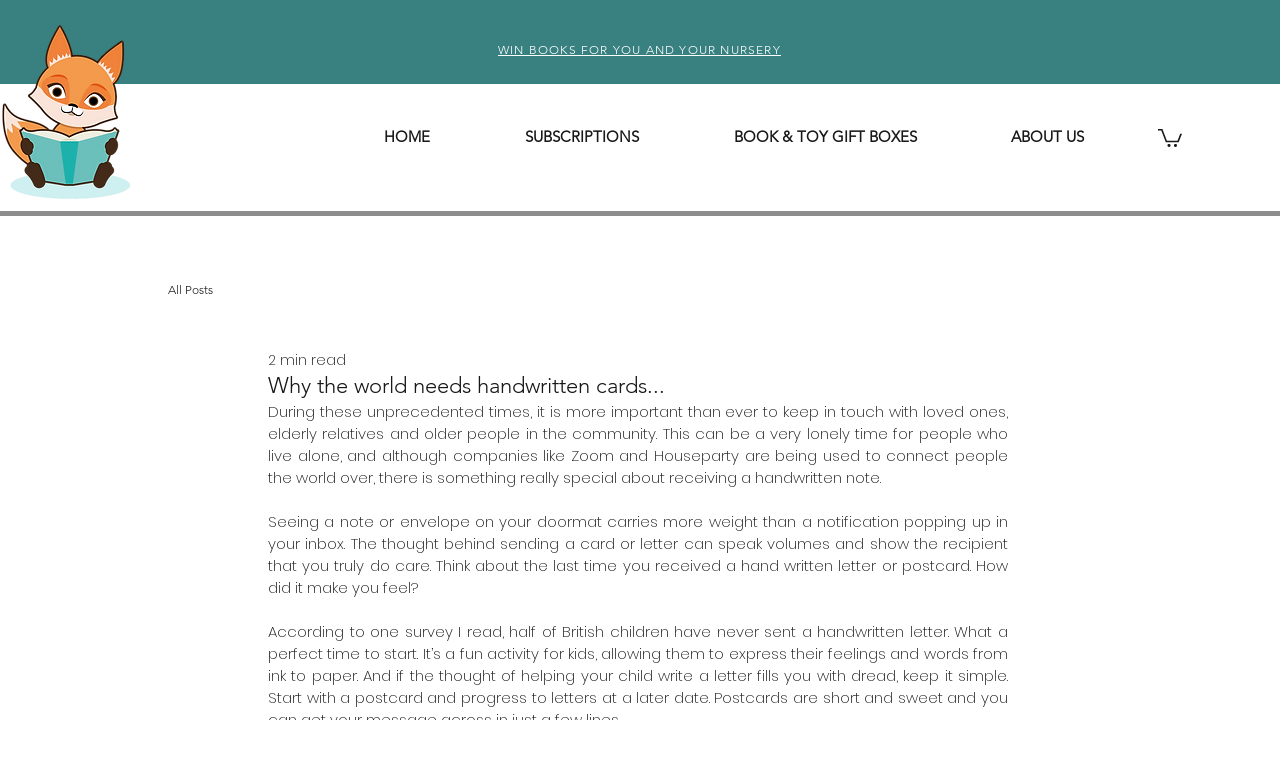

--- FILE ---
content_type: application/javascript
request_url: https://static.parastorage.com/services/wix-thunderbolt/dist/speculationRules.ef9052d5.chunk.min.js
body_size: -267
content:
"use strict";(self.webpackJsonp__wix_thunderbolt_app=self.webpackJsonp__wix_thunderbolt_app||[]).push([[9497],{64637:(e,t,r)=>{r.r(t),r.d(t,{SpeculationRulesSymbol:()=>c.X,site:()=>f});var s=r(77748),n=r(20590),p=r(94715),a=r(10553),i=r(87813),c=r(20069);const l=(0,s.Og)([(0,s.KT)(n.YG,c.U),p.wN,(0,s.lq)(i.z),a.n],(e,t,r,s)=>({async appWillMount(){if(r?.isEligible()??!1){const r={where:{and:[{href_matches:"/*"},{not:{href_matches:`${e.currentPagePath}`}}]},eagerness:"moderate"},n={...s["specs.thunderbolt.usePrerenderUntilScript"]?{prerender_until_script:[{tag:"mpa-prerender-script-moderate",...r}]}:{},prefetch:[{tag:"mpa-prefetch-moderate",...r}]};t.setHead(`<script type="speculationrules">${JSON.stringify(n)}<\/script>`)}}}));var o=r(16537),u=r(32166),d=r(82658);const h=(0,s.Og)([u.RV],e=>({prefetchPages:t=>{if((0,d.fU)(e))return;if(0===t.length)return;const r=e.document.createElement("script");r.type="speculationrules";const s={prefetch:[{tag:"mpa-prefetch-pages-api",urls:t,eagerness:"immediate"}]};r.textContent=JSON.stringify(s),e.document.head.appendChild(r)}})),f=e=>{e(o.$.AppWillMountHandler).to(l),e(c.X).to(h)}}}]);
//# sourceMappingURL=https://static.parastorage.com/services/wix-thunderbolt/dist/speculationRules.ef9052d5.chunk.min.js.map

--- FILE ---
content_type: application/javascript
request_url: https://static.parastorage.com/services/wix-thunderbolt/dist/group_4.2eb2ee02.chunk.min.js
body_size: 10481
content:
(self.webpackJsonp__wix_thunderbolt_app=self.webpackJsonp__wix_thunderbolt_app||[]).push([[6469],{1030:(e,t,n)=>{"use strict";n.r(t),n.d(t,{WarmupDataAggregatorSymbol:()=>r.Wu,WarmupDataEnricherSymbol:()=>r.XE,WarmupDataPromiseSymbol:()=>r.cM,WarmupDataProviderSymbol:()=>r._w,editor:()=>i,site:()=>a});var r=n(78691);const o=(0,n(77748).Og)([r.cM],e=>({async getWarmupData(t,{timeout:n}={}){const r=Number.isFinite(n)?Promise.race([e,new Promise(e=>setTimeout(()=>e(null),n))]):e;return(await r)?.[t]??null}})),a=e=>{e(r._w).to(o)},i=e=>{e(r._w).to(o)}},2279:(e,t,n)=>{"use strict";n.r(t),n.d(t,{default:()=>r});const r={componentType:"Repeater",uiType:"FixedColumns",loadComponent:()=>n.e(2865).then(n.bind(n,52146))}},3444:(e,t,n)=>{"use strict";n.r(t),n.d(t,{default:()=>r});const r={componentType:"PageMountUnmount",loadComponent:()=>n.e(7457).then(n.bind(n,39758))}},6387:(e,t,n)=>{"use strict";n.r(t),n.d(t,{default:()=>r});const r={componentType:"TPAWidget",loadComponent:()=>Promise.all([n.e(671),n.e(1560)]).then(n.bind(n,68283))}},17131:(e,t,n)=>{"use strict";n.r(t),n.d(t,{default:()=>r});const r={componentType:"AppController",loadComponent:()=>n.e(7457).then(n.bind(n,15428))}},17872:(e,t,n)=>{"use strict";n.r(t),n.d(t,{default:()=>r});const r={componentType:"DivWithChildren",loadComponent:()=>n.e(7457).then(n.bind(n,75120))}},18447:(e,t,n)=>{"use strict";n.r(t),n.d(t,{OnLinkClickSymbol:()=>r.c7,PreviewTooltipCallback:()=>b,PreviewTooltipCallbackSymbol:()=>r.pK,name:()=>r.UU,site:()=>f});var r=n(93455),o=n(77748),a=n(32166),i=n(82658),s=n(41594),l=n.n(s);const c=(0,o.Og)([a.RV,r.c7,a.TQ],(e,{onLinkClick:t},n)=>({appDidMount:()=>{(0,i.fU)(e)||(e.addEventListener("click",t),n.mode.debug&&l().version.startsWith("18")&&Array.from(document.querySelectorAll?.("a")||[]).map(e=>e.addEventListener("click",t)))},appWillUnmount:()=>{e.removeEventListener("click",t)}}));var d=n(16537),u=n(10553),p=n(12482),g=n(45468),m=n(59070);const h=(e,t)=>!t["specs.thunderbolt.lightboxFromButton"]||e&&"button"!==e.tagName.toLowerCase(),y=(0,o.Og)([u.n,p.Fh,(0,o.m3)(p.y7),a.RV],(e,t,n,r)=>{const o=[],a=[];return{onLinkClick:async r=>{let i=!0;if(r.metaKey||r.ctrlKey)return;const s=((e,t)=>{let n=e.target;for(;n&&(!n.tagName||"a"!==n.tagName.toLowerCase()&&h(n,t));)n=n.parentNode;return n})(r,e);if(!s)return;const l=s.getAttribute("href")||"";if((e=>{if(!e)return!1;const t=e.getAttribute("href")||"";return e.getAttribute("data-cancel-link")||t.startsWith("#")&&"#"!==t})(s))return;const c=!!s.closest('[contenteditable="true"]'),d=l.startsWith("blob:")||c;d||(r.preventDefault(),await(0,g.J)());if((e=>{for(const t of e){if(t.handleClick(s))return i=!1,d&&r.preventDefault(),void r.stopPropagation()}})([...n,...o,...a,t]),!d&&i&&window&&l){const e=(0,m.D)(new URL(window.location.href),l).href;window.open(e,s.getAttribute("target")||"_self")}},registerPageClickHandler:(e,t)=>{"masterPage"===t?o.push(e):a.push(e)},removePageClickHandler:(e,t)=>{((e,t)=>{const n=e.findIndex(e=>e.handlerId===t);-1!==n&&e.splice(n,1)})("masterPage"===t?o:a,e.handlerId)}}}),b=(0,o.Og)([],()=>{const e={callback:()=>{}};return{getPreviewTooltipCallback:()=>e.callback,setPreviewTooltipCallback:t=>{e.callback=t}}}),f=e=>{e(r.c7).to(y),e(d.$.AppDidMountHandler,d.$.AppWillUnmountHandler).to(c)}},19595:(e,t,n)=>{"use strict";n.r(t),n.d(t,{defineRepeaterCustomElement:()=>c.z,editor:()=>u,site:()=>d});var r=n(10820),o=n(77748);const a=n(40943);var i;const s=function(e){return e.reduce((e,t)=>{const{componentType:n,loadComponent:r,uiType:o}=t;if(!n||!r)throw new Error("Error generating components loader! component entry (ComponentName/entry.ts) must be of type `ComponentEntry`");return e[o?`${n}_${o}`:n]=r,e},{})}((i=a).keys().map(e=>i(e).default)),l=(0,o.Og)([],()=>({getComponents:()=>s}));var c=n(88193);const d=e=>{e(r.A7).to(l)},u=d},20554:(e,t,n)=>{"use strict";n.r(t),n.d(t,{default:()=>r});const r={componentType:"TPAGluedWidget",loadComponent:()=>Promise.all([n.e(671),n.e(1560)]).then(n.bind(n,68283))}},22739:(e,t,n)=>{"use strict";n.r(t),n.d(t,{CyclicTabbingSymbol:()=>c.j,editor:()=>I,isElementTabbable:()=>b.S,name:()=>c.U,site:()=>f});var r=n(16537),o=n(77748),a=n(32166),i=n(20590),s=n(10553),l=n(69578),c=n(98323),d=n(17709),u=n.n(d);const p=["iframe","input","select","textarea","button","a[href]",'[tabindex]:not([tabindex="-1"])'].join(","),g="data-restore-tabindex",m=({screenReaderFocus:e=!1})=>{let t=[];const n=e=>(Array.isArray(e)?e:[e]).map(e=>`#${e}`).join(","),r=globalThis.window,o=(e=[])=>{r&&(t.length>0&&i(),t.push({cyclicTabbingParentCompIds:e}),function(e){function t(){const t=r.document.querySelectorAll(p),o=e?Array.from(r.document.querySelectorAll(n(e))):[];t.forEach(e=>{o.some(t=>t.contains(e))||a(e)})}u().measure(()=>{t()})}(e))},a=t=>{const n=t.getAttribute(g)||t.getAttribute("tabindex");u().mutate(()=>{t.setAttribute("tabindex","-1"),t.setAttribute(g,`${n}`),e&&t.setAttribute("aria-hidden","true")})};const i=()=>{u().measure(()=>{r.document.querySelectorAll(`[${g}]`).forEach(t=>{const n=t.getAttribute(g);u().mutate(()=>{"null"===n?t.removeAttribute("tabindex"):n&&t.setAttribute("tabindex",n),t.removeAttribute(g),e&&t.removeAttribute("aria-hidden")})})})},s=e=>{const r=n(e);t=t.filter(e=>n(e.cyclicTabbingParentCompIds)!==r);const a=t.pop();a&&o(a.cyclicTabbingParentCompIds)};return{enableCyclicTabbing:o,disableCyclicTabbing:e=>{r&&(i(),s(e))}}};var h=n(31511);const y=(0,o.Og)([a.RV,(0,o.KT)(i.AF,c.U),s.n,(0,o.KT)(i.YG,c.U),(0,o.lq)(l.j9)],(e,t,n,r,o)=>{let a,i;const s=r.isBuilderComponentModel;if((n["specs.thunderbolt.servicesInfra"]||s)&&o?.hasService(h.CyclicTabbingDefinition)){const e=o?.getService(h.CyclicTabbingDefinition);if(!e)throw new Error("CyclicTabbingService is not registered");({enableCyclicTabbing:a,disableCyclicTabbing:i}=e)}else({enableCyclicTabbing:a,disableCyclicTabbing:i}=m({browserWindow:e,screenReaderFocus:!!n["specs.thunderbolt.screen_reader_focus"]}));return{enableCyclicTabbing:a,disableCyclicTabbing:i,appWillMount:()=>{t.export({enableCyclicTabbing:a,disableCyclicTabbing:i})}}});var b=n(49563);const f=e=>{e(c.j).to(y),e(r.$.AppWillMountHandler).to(y)},I=f},27655:(e,t,n)=>{"use strict";n.r(t),n.d(t,{default:()=>r});const r={componentType:"FontRulersContainer",loadComponent:()=>n.e(3272).then(n.bind(n,95588))}},30344:(e,t,n)=>{"use strict";n.r(t),n.d(t,{default:()=>r});const r={componentType:"AppPart2",loadComponent:()=>n.e(2179).then(n.bind(n,97375))}},31893:(e,t,n)=>{"use strict";n.r(t),n.d(t,{default:()=>r});const r={componentType:"FontFaces",loadComponent:()=>n.e(34).then(n.bind(n,58268))}},35234:(e,t,n)=>{"use strict";n.r(t),n.d(t,{page:()=>u});var r=n(20636),o=n(77748),a=n(11045),i=n(20590);const s=["WPhoto","ImageX","ImageButton","MediaPlayer","StripColumnsContainer","Column","ClassicSection","SlideShowSlide","PageBackground","HoverBox","Section","HeaderSection","FooterSection","LinkBar","TextMask","MatrixGallery","PaginatedGridGallery","SliderGallery","SlideShowGallery"];var l=n(44237);function c(e){const t=function(e){return t=>{const{isSEOBot:n,staticMediaUrl:r}=t,{getPlaceholder:o}=(0,l.T)(e().getPlaceholder,{baseMediaUrl:r,isSEOBot:n});return{componentTypes:s,getExtendedProps:()=>({getPlaceholder:o}),pageWillMount:()=>window.externalsRegistry.imageClientApi.loaded,name:"ClientImagePlaceholder"}}}(e);return(0,o.Og)([(0,o.KT)(i.Gp,a.U)],t)}var d=n(16537);const u=e=>{{const t=c(()=>window.__imageClientApi__);e(r.jJ,d.$.PageWillMountHandler).to(t)}}},35251:(e,t,n)=>{"use strict";n.r(t),n.d(t,{default:()=>r});const r={componentType:"TPAMultiSection",loadComponent:()=>Promise.all([n.e(671),n.e(1560)]).then(n.bind(n,68283))}},40943:(e,t,n)=>{var r={"./AppController/entry.ts":17131,"./AppPart/entry.ts":88822,"./AppPart2/entry.ts":30344,"./ByocStyles/entry.ts":49241,"./ColumnsRepeater/Repeater_FixedColumns.entry.ts":42437,"./ColumnsRepeater/entry.ts":2279,"./DivWithChildren/entry.ts":17872,"./DynamicStructureContainer/entry.ts":59037,"./FluidColumnsRepeater/Repeater_FluidColumns.entry.ts":52111,"./FluidColumnsRepeater/entry.ts":62479,"./FontFaces/entry.ts":31893,"./FontRulersContainer/entry.ts":27655,"./GhostComp/entry.ts":50768,"./PageMountUnmount/entry.ts":3444,"./RemoteRefDeadComp/entry.ts":42890,"./SiteStyles/entry.ts":75053,"./TPAGluedWidget/entry.ts":20554,"./TPAModal/entry.ts":64424,"./TPAMultiSection/entry.ts":35251,"./TPAPopup/entry.ts":58731,"./TPASection/entry.ts":82578,"./TPAWidget/entry.ts":6387,"./TPAWorker/entry.ts":90241};function o(e){var t=a(e);return n(t)}function a(e){if(!n.o(r,e)){var t=new Error("Cannot find module '"+e+"'");throw t.code="MODULE_NOT_FOUND",t}return r[e]}o.keys=function(){return Object.keys(r)},o.resolve=a,e.exports=o,o.id=40943},42437:(e,t,n)=>{"use strict";n.r(t),n.d(t,{default:()=>r});const r={componentType:"Repeater",uiType:"FixedColumns",loadComponent:()=>n.e(2865).then(n.bind(n,52146))}},42890:(e,t,n)=>{"use strict";n.r(t),n.d(t,{default:()=>r});const r={componentType:"RemoteRefDeadComp",loadComponent:()=>n.e(7331).then(n.bind(n,91168))}},43901:(e,t,n)=>{"use strict";n.r(t),n.d(t,{CustomPageContextSymbol:()=>r.Oq,NavigationClickHandlerSymbol:()=>i.Fh,PageNumberSymbol:()=>r.xt,PopHistoryStateHandler:()=>r.Xq,Router:()=>r.Ix,RoutingBlockerManagerSymbol:()=>r.WU,RoutingLinkUtilsAPISymbol:()=>r.wy,RoutingMiddleware:()=>r.po,ShouldNavigateHandlerSymbol:()=>r.Xs,UrlChangeHandlerForPage:()=>r.Qc,UrlHistoryManagerSymbol:()=>r.$1,decodeUriComponentIfEncoded:()=>W.vP,getRelativeUrl:()=>W.qq,getUrlHash:()=>T.M$,getUrlQueryParam:()=>T.d6,keepInternalQueryParamsOnly:()=>y.R,removeProtocol:()=>T.b5,removeQueryParams:()=>T.b7,removeUrlHash:()=>T.K3,replaceProtocol:()=>T.rw,resolveUrl:()=>y.O,site:()=>ce});var r=n(71085),o=n(32166),a=n(16537),i=n(12482),s=n(75396),l=n(77748),c=n(39218),d=n(18795),u=n(25196),p=n(20590),g=n(87711),m=n(9492),h=n(10553),y=n(63763),b=n(66084),f=n(97e3),I=n(45468),C=n(82658);const v=e=>Object.entries(e).reduce((e,[t,n])=>(null!=n&&(e[t]="string"==typeof n?n:n.toString()),e),{}),P=(e,t,n,r,o,a)=>{const i=t?.anchorDataId??"SCROLL_TO_TOP";(e||"password-protected"===t?.biData?.pageType)&&(r.reportPageNavigationDone(t?.pageId,n),o.setGlobalsForErrors({tags:{pageId:t?.pageId}}),o.interactionEnded(u.mY[n],{paramsOverrides:v({pageId:t?.pageId,pn:a,navHasScrollToAnchor:"SCROLL_TO_TOP"!==i,navAnimate:t?.biData?.navAnimate,navType:t?.type?.toLowerCase(),pageType:t?.biData?.pageType})}))};var U=n(84448),T=n(85740);const S={handle:async e=>e},R={handleSync:e=>e,resolveCustomUrl:e=>e},w=(0,l.Og)([(0,l.KT)(p.YG,r.UU),(0,l.KT)(p._K,r.UU),g.eZ,b.re,r.jU,r.iN,U.W,(0,l.lq)(r.pE),(0,l.lq)(r.o6),(0,l.lq)(r.LK),(0,l.lq)(r.po.Dynamic),(0,l.lq)(r.po.Protected),(0,l.lq)(r.po.BlockingDialogs),r.xt,b.SB,(0,l.m3)(a.$.AppWillRenderFirstPageHandler),s.t7,r.$1,m.u6,o.Ht,o.RV,r.CT,r.WU,h.n],(e,t,n,r,o,i,s,l=S,p=S,g=R,m=S,h=S,b=S,U,{initPage:w},O,A,E,W,_,D,L,M,N)=>{const F=(t,n)=>{const r=t===e.baseUrl||"./"===t?e.baseUrl:t,o=new URL(r,`${e.baseUrl}/`);if(n){const e=(0,T.b7)(o.href);return(0,T.K3)(e)}return o.href},x=n=>{const r=F(n,!1),o=E.getParsedUrl(),a=L.getWhitelist(o);return(0,y.O)(r,e,{currentParsedUrl:o,queryParamsWhitelist:a},N,t.tpaSectionPageIds)},k=async({currentRoute:e,finalRouteInfo:o,navigationParams:a})=>{await(0,I.J)(),A.updateCurrentRouteInfo(o),E.pushUrlState(o.parsedUrl,a);const{contextId:i,pageId:l}=o;if(await w({pageId:l,contextId:i,anchorDataId:o.anchorDataId}),s.isFirstNavigation()){const e=!1;e&&_.phaseStarted(d.c.APP_WILL_RENDER_FIRST_PAGE),await Promise.all(O.map(e=>(0,I.a)(()=>e.appWillRenderFirstPage({pageId:l,contextId:i})))),e&&_.phaseEnded(d.c.APP_WILL_RENDER_FIRST_PAGE)}s.setShouldBlockRender(!1),n.addPageAndRootToRenderedTree(l,i,t.landingPagesIds[l],t.isResponsive);const p=await(async(e,t)=>{const{contextId:n,pageId:r}=e,o=await t(n,r),[a]=o.getAllImplementersOf(c.dB);return!!a})(o,r);return s.isFirstPage()||p||H(),await(0,I.J)(),o.biData={...o.biData,navAnimate:p},P(e,o,u.w4.NAVIGATION,W,_,U.getPageNumber()),!0},H=()=>{if(!(0,C.fU)(D))if(D.scrollTo({top:0}),N["specs.thunderbolt.postTransitionElementFocus"])if(s.isFirstPage()){const e=D.document.getElementById("SCROLL_TO_TOP");e?.focus()}else{const e=D.document.querySelector("main section");e?.focus({preventScroll:!0})}else{const e=D.document.getElementById("SCROLL_TO_TOP");e?.focus()}};let $=0;const B=async(n,c,d)=>{const y=F(n,!0),I=A.getCurrentRouteInfo(),C=I&&F(I.parsedUrl.href,!0);if(i.isSamePageUrl(C,y)){A.updateCurrentRouteInfo({...I,anchorDataId:c?.anchorDataId});const e=new URL(F(n,!1));return E.pushUrlState(e),e.hash||c?.disableScrollToTop||H(),!1}let T=x(n);if(T.biData=c?.biData,U.updatePageNumber(),((e,t,n,r,o)=>{e&&(n.reportPageNavigation(t?.pageId),r.interactionStarted("page-navigation",{paramsOverrides:v({pageId:t?.pageId,pn:o})}))})(I,T,W,_,U.getPageNumber()),A.updateWantedRouteInfo(T),T=g.handleSync(T),s.startDataFetching(),T=T&&await m.handle(T,d),s.endDataFetching(),T&&T.redirectUrl)return $<4?($++,P(I,T,u.w4.DYNAMIC_REDIRECT,W,_,U.getPageNumber()),B(T.redirectUrl)):($=0,P(I,T,u.w4.DYNAMIC_REDIRECT,W,_,U.getPageNumber()),!1);if($=0,T=T&&await p.handle(T),T=T&&await l.handle(T),T=T&&await b.handle(T),T=T&&await h.handle(T),!T)return P(I,T,u.w4.NAVIGATION_ERROR,W,_,U.getPageNumber()),!1;if(!T.pageJsonFileName&&h!==S)throw P(I,T,u.w4.NAVIGATION_ERROR,W,_,U.getPageNumber()),new Error(`did not find the json file name for pageId ${T.pageId}`);if(c?.anchorDataId&&(T.anchorDataId=c?.anchorDataId),t.popupPages[T.pageId]){const{pageId:t,relativeUrl:n}=((e,t)=>t["specs.thunderbolt.popupCustom404"]&&e.customNotFoundPage?.pageId?{pageId:e.customNotFoundPage.pageId,relativeUrl:e.customNotFoundPage.pageRoute}:{pageId:f.b._404_dp})(e,N);T={...T,pageId:t,...n&&{relativeUrl:n}}}T.contextId=o.getRouteInfoContext(T);const R=T;if(i.isTpaSamePageNavigation(I,R))return((e,t,n)=>{A.updateCurrentRouteInfo(t),E.pushUrlState(t.parsedUrl,n),!n?.disableScrollToTop&&H(),t.biData={pageType:"tpa-same-page"},P(e,t,u.w4.INNER_ROUTE,W,_,U.getPageNumber())})(I,R,c),!1;if(s.isDuringNavigation()){const e=await s.waitForShouldContinueNavigation(),t=F(A.getCurrentRouteInfo().parsedUrl.href,!0);if(!e||y===t)return P(I,R,u.w4.CANCELED,W,_,U.getPageNumber()),!1}return s.startNavigation(),s.setShouldBlockRender(!0),I&&(await M.waitForAllListenersToResolve(),await(async(e,t)=>{const{contextId:n,pageId:r}=e,o=await t(n,r),i=await o.getAllImplementersOfAsync(a.$.PageWillUnmountHandler);await Promise.all(i.map(e=>e.pageWillUnmount({pageId:r,contextId:n})))})(I,r)),k({currentRoute:I,finalRouteInfo:R,navigationParams:c})};return{navigate:B,isInternalValidRoute:n=>{const r=(0,y.O)(n,e,{},N),o=g.resolveCustomUrl(r),{type:a,relativeUrl:i="",pageId:s}=o||r,l=e.mainPageId===s?i:(0,T.dB)(i),c=2===l.split("/").length||e.routes[l];switch(a){case"Dynamic":return!0;case"Static":return!!(c||t.tpaSectionPageIds[s]||t.appBuilderAppPageIds[s]);default:return _.meter("navigation_error",{paramsOverrides:{evid:"26",errorInfo:`invalid url: ${n}`,errorType:"invalid_routes",eventString:"error"}}),!1}},buildRouteInfo:x}}),O=(0,l.Og)([r.Ix,o.TQ,o.RV,o.Ht],(e,t,n,r)=>({appWillMount:async()=>{const o=E(n,t),a=(0,T.M$)(o),i=a?{anchorDataId:a}:{};r.phaseStarted("router_navigate"),await e.navigate(o,i),r.phaseEnded("router_navigate")}})),A=(0,l.Og)([r.Ix],e=>({onPopState:async t=>{await e.navigate(t.href)}})),E=(e,t)=>(0,C.fU)(e)||"react"===t.rendererType||e.location.host.includes("translate.goog")||e.location.host.includes("webcache.googleusercontent.com")?t.requestUrl:e.location.href;var W=n(91500);const _=(0,l.Og)([r.Cf],({commonNavigationClickHandler:e})=>({handlerId:r.UU,handleClick:t=>e(t)}));var D=n(39729),L=n(87813);const M=(0,l.Og)([r.Ix,(0,l.lq)(L.z)],(e,t)=>({commonNavigationClickHandler:n=>{let r=n.getAttribute("href");if(r=r?.replace(/\uFFFD/g,"").replace(/%EF%BF%BD/g,"")??"",!r)return!1;if("_blank"===n.getAttribute("target"))return!1;if(!e.isInternalValidRoute(r))return!1;const o=(0,T.M$)(r),a=n.getAttribute("data-anchor");if(window&&!(0,D.N)(window.location.href,r)&&t?.isEligible({anchorCompId:o,anchorDataId:a}))return t.navigate(r);const i="true"===(0,T.d6)(r,"disableScrollToTop");return e.navigate(r,{anchorDataId:a||o||"SCROLL_TO_TOP",disableScrollToTop:i}),!0}})),N=(0,l.Og)([(0,l.KT)(p.YG,r.UU),(0,l.KT)(p.AF,r.UU),o.HW],(e,t,n)=>{let r,o=null,a=null,i=!1;const s=()=>!r;n.then(()=>i=s());const l=[];return{getCurrentRouteInfo:()=>r||null,getPreviousRouterInfo:()=>o,getWantedRouteInfo:()=>a,getPageUriSEO:t=>{const n=e?.pagesMap[t];return n&&n.pageUriSEO?n.pageUriSEO:null},updateCurrentRouteInfo:e=>{const n=void 0===r;o=r,r=e,a=null,t.export({pageId:e.pageId}),n&&l.forEach(e=>e())},updateWantedRouteInfo:e=>{a=e},updateRouteInfoUrl:t=>{r&&(r.parsedUrl=t,r.relativeUrl=(0,W.qq)(t.href,e.baseUrl))},updateCurrentDynamicRouteInfo:e=>{r={...r,dynamicRouteData:e}},isLandingOnProtectedPage:s,getCurrentUrlWithoutQueryParams:()=>r?`${r.parsedUrl.origin}${r.parsedUrl.pathname}`:null,onRouterInitDone:e=>{l.push(e)},didLandOnProtectedPage:()=>i}});var F=n(62155),x=n.n(F);const k=(0,l.Og)([(0,l.KT)(p.YG,r.UU),s.t7,(0,l.KT)(p._K,r.UU),o.TQ,o.RV],(e,t,n,r,o)=>{const a=()=>o?.location.href||r.requestUrl;return{getLinkUtilsRoutingInfo(){const r=t.getCurrentRouteInfo()||(0,y.O)(new URL(a()).href,e),{pageId:o}=r,{mainPageId:i,pagesMap:s,routes:l,pageIdToPrefix:c,baseUrl:d}=e;return{mainPageId:i,pages:s,routes:x().omitBy(l,(e,t)=>"./"===t),pageIdToPrefix:c,pageId:o,relativeUrl:(0,W.qq)(a(),d),externalBaseUrl:d,pagesUriSEOs:n.pagesUriSeoML.primaryToCurrentLang}}}});var H=n(69578),$=n(59070),B=n(2730);var K=n(55363);const q=(0,l.Og)([b.re,s.t7],(e,t)=>({onUrlChange:async n=>{const o=t.getCurrentRouteInfo();if(o){t.updateRouteInfoUrl(n);const{contextId:a,pageId:i}=o,s=(await e(a,i)).getAllImplementersOf(r.Qc);return Promise.all(s.map(e=>e.onUrlChange(n)))}}})),G=(0,l.Og)([(0,l.KT)(p._K,r.UU),(0,l.KT)(p.AF,r.UU),o.RV,o.TQ,(0,l.m3)(s.BS),s.t7,o.Ht,h.n,(0,l.KT)(p.YG,r.UU),(0,l.lq)(H.j9)],({popupPages:e},t,n,r,o,a,i,s,l,c)=>{const d=l.isBuilderComponentModel,u=(s["specs.thunderbolt.servicesInfra"]||d)&&c&&c.hasService(K.UrlDefinition)?(()=>{const e=c.getService(K.UrlDefinition);return o.forEach(t=>e.addOnUrlChangeListener(t)),{...e,pushUrlState:(n,r={})=>{e.pushUrlState?.(n,r),t.export({currentUrl:e.getFullUrlWithoutQueryParams(),currentUrlWithQueryParams:e.getCurrentUrl(),relativeUrl:e.getRelativeUrl()})}}})():(()=>{const e=(({browserWindow:e,onUrlChangeListeners:t,requestUrl:n,externalBaseUrl:r,currentRouteInfo:o,logger:a,isUpdateHrefInSafariIncognitoOpen:i})=>{const s={};let l=[...t];const c=()=>e?.location.href||n,d=()=>(0,W.qq)(c(),r);return{api:{getHistoryState:()=>e&&e.history?e.history.state:null,updateHistoryState:t=>{if(e&&e.history&&t){const n=new URL(e.location.href);n.searchParams.sort(),e.history.replaceState(t,"",n.toString())}},getParsedUrl:()=>new URL(c()),getFullUrlWithoutQueryParams:()=>{const e=d(),t="./"===e?r:`${r}/`;return e.replace("./",t)},getRelativeUrl:d,getRelativeEncodedUrl:()=>(0,W.qw)(c(),r)},addOnUrlChangeListener:e=>l.push(e),removeOnUrlChangeListener:e=>l=l.filter(t=>t!==e),pushUrl:(t,{disableScrollToTop:n,skipHistory:r}={})=>{if(!e||!e.history)return;const c=new URL(e.location.href),d=(0,$.D)(c,t.href),u=d.toString();d.searchParams.sort(),c.searchParams.sort();const p={scrollY:e.scrollY};if(r&&e.history.replaceState(p,"",u),c.toString()===d.toString())return;if(!r){e.history.replaceState(p,"",c.toString());try{const t=n?{scrollY:p?.scrollY}:null;e.history.pushState(t,"",u),i&&(0,B.nr)(window)&&u!==window.location.href&&(window.location.href=u)}catch(e){a.captureError(e,{tags:{feature:"feature-router",pushStateError:!0}})}}const g=o.getCurrentRouteInfo()?.pageId;s.previousPageId===g&&l.forEach(e=>e.onUrlChange(new URL(u)))},getCurrentUrl:c,updateState:e=>{s.previousPageId=e}}})({browserWindow:n,requestUrl:r.requestUrl,externalBaseUrl:r.site.externalBaseUrl,onUrlChangeListeners:o,currentRouteInfo:a,logger:i,isUpdateHrefInSafariIncognitoOpen:!!s["specs.thunderbolt.update_href_in_safari_incognito"]});return{pushUrlState:(n,r={})=>{e.pushUrl(n,r),t.export({currentUrl:e.api.getFullUrlWithoutQueryParams(),currentUrlWithQueryParams:e.getCurrentUrl(),relativeUrl:e.api.getRelativeUrl()})},...e.api,...e}})();return t.export({addOnUrlChangeListener:u.addOnUrlChangeListener,removeOnUrlChangeListener:u.removeOnUrlChangeListener}),{name:"urlManager",appWillLoadPage({pageId:t}){e[t]||(i.updatePageId(t),u.updateState(t))},...u}}),j=(0,l.Og)([(0,l.m3)(r.Xq),o.RV,(0,l.m3)(s.BS),s.t7],(e,t,n,r)=>({appWillMount:()=>{t&&(t.history&&(t.history.scrollRestoration="manual"),t.addEventListener("popstate",async()=>{const o=t.location.href;await Promise.all(e.map(e=>e.onPopState(new URL(o))));const a=r.getPreviousRouterInfo()?.pageId,i=r.getCurrentRouteInfo()?.pageId;a&&a!==i||n.forEach(e=>e.onUrlChange(new URL(o)))}))}}));var V=n(6623),Y=n(19025);const Q=(0,l.Og)([V.F,r.$1],(e,t)=>{const n=(t,n,r,o=1112,a)=>{e.logger.log({src:76,evid:o,clickType:t,value:n,url:r,...a},{endpoint:"pa"})};return{handlerId:"reportBi",handleClick:e=>{const r=e.getAttribute("href")||"",o=t.getFullUrlWithoutQueryParams();if((0,Y.ii)(r)&&n("phone-clicked",r,o),(0,Y.QJ)(r)&&n("email-clicked",r,o),(0,Y.lH)(r)&&n("whatsapp-clicked",r,o),e.classList.contains("wixui-rich-text__text")){const t={element_id:e.offsetParent?.id||"",url:e.baseURI,elementGroup:"element_group_button",elementTitle:e.innerText,actionName:null,details:null,elementType:"element_type_val_link",value:r};n("web-link-clicked",r,o,1113,t)}return!1}}});var z=n(25083);const J=(0,l.Og)([(0,l.lq)(z.a),(0,l.KT)(p.YG,r.UU)],(e,t)=>{const n=n=>{const{routes:r}=t,o=e?.getUrlPageRoute(r,n.relativeUrl);return o?{...n,...r[o]}:null};return{handleSync:r=>{const{routes:o,isWixSite:a}=t;if(r.type)return r;const i=n(r);if(i){const t=i.pageIds;if(!t||0===t.length)return i;const n=t[0],a=Object.keys(o).find(e=>o[e].pageIds?.includes(n))||"";if(!a)return i;const s=e?.buildDefaultUrl(r.relativeUrl,a);return{...i,relativeUrl:s,relativeEncodedUrl:s}}const s=["https:","http:"].includes(r.parsedUrl.protocol);return a&&s?{...r,...o["./"]}:r},resolveCustomUrl:n}}),X=(0,l.Og)([s.hT],e=>({handle:async t=>{if(!t.pageId)throw new Error(`did not find the pageId for the requested url ${t.parsedUrl?.pathname}`);const n=f.b[t.pageId]?t.pageId:e.getPageById(t.pageId)?.pageJsonFileName;return{...t,pageJsonFileName:n}}})),Z=(0,l.Og)([(0,l.KT)(p.YG,r.UU)],e=>({handle:async t=>t.pageId&&t.pageId!==f.b._404_dp&&!t.isPartialStaticRouteMatch||!e.customNotFoundPage?.pageId?t:{...t,pageId:e.customNotFoundPage?.pageId,relativeUrl:e.customNotFoundPage?.pageRoute}})),ee=(0,l.Og)([],()=>({isSamePageUrl:(e,t)=>e===t,isTpaSamePageNavigation:(e,t)=>e?.pageId===t.pageId&&"Static"===t.type&&"Dynamic"!==e?.type})),te=(0,l.Og)([],()=>({getRouteInfoContext:e=>(0,T.Wq)(e)})),ne=(0,l.Og)([(0,l.KT)(p.wk,r.UU),o.Ht],(e,t)=>({name:"pageNumber",updatePageNumber:()=>{const n=(e.get()?.pageNumber||0)+1;t.updatePageNumber(n),e.update(()=>({pageNumber:n}))},appWillLoadPage:()=>{},getPageNumber:()=>e.get()?.pageNumber||1})),re=(0,l.Og)([(0,l.KT)(p.YG,r.UU),(0,l.KT)(p._K,r.UU)],(e,{pagesUriSeoML:{languagesToPagesData:t}})=>({getPageById:t=>e.pagesMap[t],getCurrentPageHierarchyMapping:(e,n="primary")=>t[n]?.[e]||t.primary[e]}));var oe=n(48603);const ae=(0,l.Og)([],()=>({getWhitelist:()=>oe.I}));var ie=n(77212);const se="navigation_blocker_manager",le=(0,l.Og)([o.Ht],e=>{let t,n={};function r(r){return new Promise((o,a)=>{t=setTimeout(()=>{e.meter(se,{paramsOverrides:{evid:"26",errorInfo:"Reslove promise all taking too long",errorType:"navigation_blocker_manager_timedout",eventString:"error"}}),n={},a(new Error("waitForAllListenersToResolve: Operation timed out"))},r)})}const o=e=>{const{promise:t,resolver:r}=(0,ie.Q)();return n[e]={promise:t,resolver:r},r},a=async e=>{const t=n[e];t&&(t.resolver(),delete n[e])};return{async waitForAllListenersToResolve(){e.interactionStarted(se);try{await async function(e,n){await Promise.race([Promise.all(e),r(n)]),clearTimeout(t)}([...Object.values(n).map(({promise:e})=>e)],500),e.interactionEnded(se)}catch(e){console.error("Error:",e.message)}},registerWithId:o,resolveById:a,extendRendererProps:async()=>({registerRoutingBlocker:o,resolveRoutingBlocker:a})}}),ce=e=>{e(r.Ix).to(w),e(r.LK).to(J),e(r.WU,o.Cl).to(le),e(r.pE).to(X),e(r.o6).to(Z),e(a.$.AppWillMountHandler).to(O),e(r.Xq).to(A),e(r.wy).to(k),e(i.Fh).to(_),e(r.Cf).to(M),e(s.t7).to(N),e(a.$.AppWillMountHandler).to(j),e(s.BS).to(q),e(r.$1,a.$.AppWillLoadPageHandler).to(G),e(r.jU).to(te),e(r.iN).to(ee),e(i.y7).to(Q),e(r.xt,a.$.AppWillLoadPageHandler).to(ne),e(s.hT).to(re),e(r.CT).to(ae)}},49241:(e,t,n)=>{"use strict";n.r(t),n.d(t,{default:()=>r});const r={componentType:"ByocStyles",loadComponent:()=>n.e(8840).then(n.bind(n,48340))}},50768:(e,t,n)=>{"use strict";n.r(t),n.d(t,{default:()=>r});const r={componentType:n(82808).Nb,loadComponent:()=>Promise.all([n.e(671),n.e(8149)]).then(n.bind(n,84264))}},52111:(e,t,n)=>{"use strict";n.r(t),n.d(t,{default:()=>r});const r={componentType:"Repeater",uiType:"FluidColumns",loadComponent:()=>Promise.all([n.e(671),n.e(3119)]).then(n.bind(n,3460))}},56695:(e,t,n)=>{"use strict";n.r(t),n.d(t,{WindowMessageRegistrarSymbol:()=>i.Z,site:()=>s});var r=n(77748),o=n(32166);const a=(0,r.Og)([o.RV],e=>({addWindowMessageHandler(t){e._addWindowMessageHandler(t)}}));var i=n(53284);const s=e=>{e(i.Z).to(a)}},58731:(e,t,n)=>{"use strict";n.r(t),n.d(t,{default:()=>r});const r={componentType:"TPAPopup",loadComponent:()=>n.e(46).then(n.bind(n,92009))}},59037:(e,t,n)=>{"use strict";n.r(t),n.d(t,{default:()=>r});const r={componentType:"DynamicStructureContainer",loadComponent:()=>n.e(7457).then(n.bind(n,92632))}},62479:(e,t,n)=>{"use strict";n.r(t),n.d(t,{default:()=>r});const r={componentType:"Repeater",uiType:"FluidColumns",loadComponent:()=>Promise.all([n.e(671),n.e(3119)]).then(n.bind(n,3460))}},64424:(e,t,n)=>{"use strict";n.r(t),n.d(t,{default:()=>r});const r={componentType:"TPAModal",loadComponent:()=>n.e(9507).then(n.bind(n,50099))}},72050:(e,t,n)=>{"use strict";n.r(t),n.d(t,{ScrollRestorationAPISymbol:()=>a.s,editor:()=>b,editorPage:()=>f,page:()=>y,site:()=>h});var r=n(77748),o=n(20590),a=n(41596);const i=(0,r.Og)([(0,r.KT)(o.Gp,a.U),a.s],({shouldRestoreScrollPosition:e},t)=>({pageDidUnmount(){if(e){t.getScrollYHistoryState()?t.restoreScrollPosition():t.scrollToTop()}}}));var s,l=n(16537),c=n(32166),d=n(82658),u=n(2730);!function(e){e[e.PORTRAIT=0]="PORTRAIT",e[e.LANDSCAPE=1]="LANDSCAPE"}(s||(s={}));const p=(0,r.Og)([c.RV],e=>{function t(){return e.matchMedia("(orientation: portrait)").matches?s.PORTRAIT:s.LANDSCAPE}return{appDidMount(){if((0,d.fU)(e))return;const n=(0,u.nr)(e)&&(0,u.Fb)(e)&&!(0,u.sf)(e);if((0,u.H8)(e)||n){let n,r=null,o=0,a=!1;e.addEventListener("scroll",()=>{setTimeout(()=>{a||(o=e.scrollY)})},{passive:!0}),e.addEventListener("fullscreenchange",()=>{const i=e.document.fullscreenElement;if(a=Boolean(i),a)r=i,n=t();else{const a=t();n===a?e.scrollTo({top:o}):r?.scrollIntoView()}})}}}});var g=n(71085);const m=(0,r.Og)([c.RV,g.$1],(e,t)=>{const n=()=>{const e=t.getHistoryState();return e?.scrollY};return{getScrollYHistoryState:n,updateHistoryStateCurrentScrollY(){(0,d.fU)(e)||t.updateHistoryState({scrollY:e.scrollY})},restoreScrollPosition(){if(!(0,d.fU)(e)){const t=n();t&&e.scrollTo(0,t)}},scrollToTop(t){(0,d.fU)(e)||e.scrollTo({left:0,top:0,behavior:t})}}}),h=e=>{e(l.$.AppDidMountHandler).to(p),e(a.s).to(m)},y=e=>{e(l.$.PageDidUnmountHandler).to(i)},b=h,f=y},72309:(e,t,n)=>{"use strict";n.r(t),n.d(t,{BaseTraitSymbol:()=>l.CI,ComponentDriverProviderSymbol:()=>l.r4,ComponentDriverSymbol:()=>l.O$,ComponentPropsExtenderSymbol:()=>l.jJ,ComponentWillMountSymbol:()=>l.ls,ComponentsStoreSymbol:()=>l.KZ,editor:()=>S,editorPage:()=>R,groupByMultipleComponentTypes:()=>c.V,page:()=>T});var r=n(77748),o=n(20590),a=n(16537),i=n(87711),s=n(39218),l=n(20636),c=n(30303);const d=(0,r.Og)([(0,r.m3)(l.jJ),i.Ji,s.zB,s.QK],(e,t,n,r)=>({name:"pageWillMountPropsExtender",async pageWillMount(){const o=(0,c.V)(e),a=Object.entries(n).map(async([e,{componentType:t}])=>{const n=(o[t]||[]).map(t=>t.getExtendedProps(e,r[e]));return n.length?{[e]:Object.assign({},...await Promise.all(n))}:null}),i=Object.assign({},...await Promise.all(a));t.update(i)}}));var u=n(62155),p=n.n(u);const g=(0,r.Og)([(0,r.m3)(l.ls),l.KZ,s.KC,s.Is],(e,t,n,r)=>{let o=()=>{};return{name:"componentWillMount",async pageWillMount(){const a=await n.load(r).components,i=(0,c.V)(e),s=await Promise.all((0,u.flatten)(Object.entries(a).map(([e,{componentType:n}])=>{if(!i[n])return null;const r=t.get(e);return i[n].map(({componentWillMount:e})=>e(r))})));o=()=>s.forEach(e=>e?.())},pageWillUnmount:()=>{o()}}}),m=(e,t,n={})=>{const r=p().groupBy(t,"componentType"),o=(t,o,a,i)=>{const s=Object.assign({id:t,componentType:o,uiType:a,getConfig:e=>n[e][t],builderType:i},...e.map(e=>e(t)));return r[o]?Object.assign({},s,...r[o].map(e=>e.getComponentDriver(s))):s};return{createComponent:o,createComponents:e=>p().mapValues(e,({componentType:e,uiType:t,builderType:n},r)=>o(r,e,t,n))}};var h=n(66225);const y=(0,r.Og)([h.T],e=>t=>({onClick:n=>e.register(t,"onClick",n),onMouseEnter:n=>e.register(t,"onMouseEnter",n),onMouseLeave:n=>e.register(t,"onMouseLeave",n),onChange:n=>e.register(t,"onChange",n),onKeyDown:n=>e.register(t,"onKeyDown",n)})),b=(0,r.Og)([i.Ji],e=>t=>({updateProps:n=>e.update({[t]:n}),getProps:()=>e.get(t)}));var f=n(478);const I=(0,r.Og)([f.e],e=>t=>({updateStyle:n=>e.update({[t]:n})}));var C=n(61521);const v=(0,r.Og)([C.Q],e=>t=>({getCompRef:()=>e.getCompRefById(t)}));var P=n(32166);const U=(0,r.Og)([(0,r.KT)(o.Gp,l.UU),P.Ht,i.eZ],({componentsUnderFoldMap:e},t,n)=>({pageDidMount(){const r={},o={};Object.values(e).forEach(e=>{const{componentType:t,compId:a}=e;if(e.widgetId)return void(r[e.widgetId]=!0);let i=t;const s=n.get(a);if(s){const{componentType:e,uiType:t}=s;i=t?`${e}_${t}`:e}o[i]=!0}),t.meter("components-under-fold",{customParams:{compTypesUnderFold:Object.keys(o),widgetIdsUnderFold:Object.keys(r)}})}})),T=e=>{const t=(0,r.Og)([(0,r.m3)(l.CI),(0,r.m3)(l.O$),(0,r.KT)(o.Gp,"__componentsConfig__")],m);e(a.$.PageWillMountHandler).to(d),e(a.$.PageWillMountHandler,a.$.PageWillUnmountHandler).to(g),e(l.r4).to(t),e(l.CI).to(y),e(l.CI).to(I),e(l.CI).to(b),e(l.CI).to(v),e(a.$.PageDidMountHandler).to(U)},S=e=>{const t=(0,r.Og)([(0,r.m3)(l.CI),(0,r.m3)(l.O$)],m);e(l.r4).to(t),e(l.CI).to(y),e(l.CI).to(I),e(l.CI).to(b),e(l.CI).to(v)},R=e=>{e(a.$.PageWillMountHandler,a.$.PageWillUnmountHandler).to(g)}},75053:(e,t,n)=>{"use strict";n.r(t),n.d(t,{default:()=>r});const r={componentType:"SiteStyles",loadComponent:()=>Promise.all([n.e(671),n.e(1632)]).then(n.bind(n,4268))}},82578:(e,t,n)=>{"use strict";n.r(t),n.d(t,{default:()=>r});const r={componentType:"TPASection",loadComponent:()=>Promise.all([n.e(671),n.e(1560)]).then(n.bind(n,68283))}},88193:(e,t,n)=>{"use strict";n.d(t,{z:()=>m});var r,o=n(17709),a=n.n(o),i=new Uint8Array(16);function s(){if(!r&&!(r="undefined"!=typeof crypto&&crypto.getRandomValues&&crypto.getRandomValues.bind(crypto)||"undefined"!=typeof msCrypto&&"function"==typeof msCrypto.getRandomValues&&msCrypto.getRandomValues.bind(msCrypto)))throw new Error("crypto.getRandomValues() not supported. See https://github.com/uuidjs/uuid#getrandomvalues-not-supported");return r(i)}const l=/^(?:[0-9a-f]{8}-[0-9a-f]{4}-[1-5][0-9a-f]{3}-[89ab][0-9a-f]{3}-[0-9a-f]{12}|00000000-0000-0000-0000-000000000000)$/i;const c=function(e){return"string"==typeof e&&l.test(e)};for(var d=[],u=0;u<256;++u)d.push((u+256).toString(16).substr(1));const p=function(e){var t=arguments.length>1&&void 0!==arguments[1]?arguments[1]:0,n=(d[e[t+0]]+d[e[t+1]]+d[e[t+2]]+d[e[t+3]]+"-"+d[e[t+4]]+d[e[t+5]]+"-"+d[e[t+6]]+d[e[t+7]]+"-"+d[e[t+8]]+d[e[t+9]]+"-"+d[e[t+10]]+d[e[t+11]]+d[e[t+12]]+d[e[t+13]]+d[e[t+14]]+d[e[t+15]]).toLowerCase();if(!c(n))throw TypeError("Stringified UUID is invalid");return n};const g=function(e,t,n){var r=(e=e||{}).random||(e.rng||s)();if(r[6]=15&r[6]|64,r[8]=63&r[8]|128,t){n=n||0;for(var o=0;o<16;++o)t[n+o]=r[o];return t}return p(r)},m=e=>{if(e.customElements&&!e.customElements.get("fluid-columns-repeater")){class t extends e.HTMLElement{constructor(){super(),this.itemWidth=0,this.repeaterWidth=0,this.waitForUpdate=!1,this.styleId="",this.styleId=g(),document.createElement("div"),this.handleItemAdded=this.handleItemAdded.bind(this),this.itemsObserver=new e.ResizeObserver(e=>{this.itemWidth=e[0].contentRect.width,this.updateAbsoluteStyles()}),this.widthObserver=new e.ResizeObserver(e=>this.onRepeaterResized(e)),this.observer=this.createMutationObserver()}disconnectedCallback(){this.widthObserver.disconnect(),this.observer.disconnect(),this.styleElement?.remove()}handleItemAdded(e){const t="list"===this.getAttribute("role");e instanceof HTMLElement&&(t&&e.setAttribute("role","listitem"),this.itemsObserver.observe(e))}connectedCallback(){this.styleElement=this.getStyleElement(),this.widthObserver.observe(this);Array.from(this.childNodes).forEach(this.handleItemAdded),this.observer.observe(this,{attributes:!1,childList:!0,subtree:!1})}getStyleElement(){const t=`${this.containerId}-styles-${this.styleId}`;let n=e.document.getElementById(t);return n?n.textContent="":(n=e.document.createElement("style"),n.id=t,e.document.head.appendChild(n)),n}createMutationObserver(){return new e.MutationObserver(t=>{t.forEach(t=>{Array.from(t.removedNodes).forEach(t=>{t instanceof e.HTMLElement&&this.itemsObserver.unobserve(t)}),Array.from(t.addedNodes).forEach(this.handleItemAdded)}),this.updateAbsoluteStyles()})}onRepeaterResized(e){const t=e[0].contentRect.width;this.repeaterWidth!==t&&(this.repeaterWidth=t,this.updateAbsoluteStyles())}getStyleCss(e,t){const n=t.map(e=>{const t="insetInlineStart"in e?`inset-inline-start: ${e.insetInlineStart}`:`inset-inline-end: ${e.insetInlineEnd}`;return`#${this.containerId} #${e.id} {position: absolute; top: ${e.top}; ${t}; margin: 0;}`});return[`#${this.containerId}, #${this.containerId} > fluid-columns-repeater { height: ${e}px; display: block;}`,...n].join("\n")}attributeChangedCallback(e,t,n){t&&t!==n&&this.updateAbsoluteStyles()}static get observedAttributes(){return["vertical-gap","horizontal-gap","justify-content","direction"]}get numberOfItems(){return parseInt(this.getAttribute("items"),10)}get verticalGap(){return parseInt(this.getAttribute("vertical-gap"),10)}get horizontalGap(){return parseInt(this.getAttribute("horizontal-gap"),10)}get containerId(){return this.getAttribute("container-id")}get direction(){return this.getAttribute("direction")}get justifyContent(){return this.getAttribute("justify-content")}getNumberOfColumns({repeaterWidth:e,itemWidth:t,horizontalGap:n}){return Math.max(Math.floor(e/(t+2*n)),1)}getItemHorizontalPosition({repeaterWidth:e,itemWidth:t,column:n,horizontalGap:r,justifyContent:o}){const a=Math.min(this.getNumberOfColumns({repeaterWidth:e,itemWidth:t,horizontalGap:r}),this.numberOfItems),i=e-a*(t+2*r),s=t*n+r*(2*(n+1)-1);switch(o){case"start":return s;case"end":return i+s;case"center":return i/2+s;default:return 0===s?s:i/(a-1)*n+s}}async updateAbsoluteStyles(){this.waitForUpdate||(this.waitForUpdate=!0,a().measure(()=>{const e=Array.from(this.children);if(!e.length)return void(this.waitForUpdate=!1);0===this.itemWidth&&(this.itemWidth=e[0].clientWidth);const t=e.map(e=>({width:e.clientWidth,height:e.clientHeight}));this.waitForUpdate=!1,a().mutate(()=>{const{numberOfItems:n,itemWidth:r,repeaterWidth:o,horizontalGap:a,verticalGap:i,justifyContent:s,direction:l}=this;if(Object.keys(t).length!==n||!r||!o)return;const c=this.getNumberOfColumns({repeaterWidth:o,itemWidth:r,horizontalGap:a});let d=0;const u=e.reduce((e,r,o)=>{const a=e[o]+t[o].height+2*i;return o<n-c?[...e,a]:(d=Math.max(a-i,d),e)},new Array(c).fill(i));d-=2*i;const p="ltr"===l?"insetInlineStart":"insetInlineEnd",g=e.reduce((e,{id:t},n)=>{const i=n%c,l=this.getItemHorizontalPosition({itemWidth:r,horizontalGap:a,column:i,justifyContent:s,repeaterWidth:o});return[...e,{id:t,top:`${u[n]}px`,[p]:`${l}px`}]},[]);this.styleElement.textContent=this.getStyleCss(d,g),this.style.setProperty("visibility",null)})}))}}e.customElements.define("fluid-columns-repeater",t)}}},88822:(e,t,n)=>{"use strict";n.r(t),n.d(t,{default:()=>r});const r={componentType:"AppPart",loadComponent:()=>n.e(7547).then(n.bind(n,56243))}},90241:(e,t,n)=>{"use strict";n.r(t),n.d(t,{default:()=>r});const r={componentType:"TPAWorker",loadComponent:()=>n.e(3682).then(n.bind(n,99696))}}}]);
//# sourceMappingURL=https://static.parastorage.com/services/wix-thunderbolt/dist/group_4.2eb2ee02.chunk.min.js.map